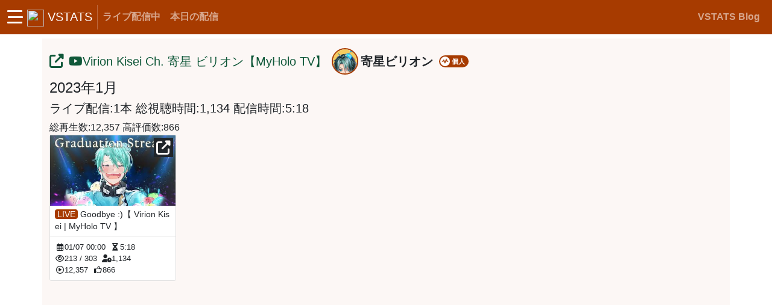

--- FILE ---
content_type: text/html; charset=utf-8
request_url: https://www.vstats.jp/channels/1:UCtfVp4B9rBl1zF3wKI-oK_A/2023-1
body_size: 4246
content:
<!DOCTYPE html>
<html lang="ja">
    <head prefix="og: http://ogp.me/ns# fb: http://ogp.me/ns/fb# article: http://ogp.me/ns/article#">
        <meta charset="utf-8">
        <meta http-equiv="X-UA-Compatible" content="IE=edge">
        <meta name="viewport" content="width=device-width, initial-scale=1">
        <title>Virion Kisei Ch. 寄星 ビリオン【MyHolo TV】(2023年1月の動画一覧) - VSTATS</title>
        <!-- Global site tag (gtag.js) - Google Analytics -->
        <script async src="https://www.googletagmanager.com/gtag/js?id=G-CNR8JYQCRM"></script>
        <script>
            window.dataLayer = window.dataLayer || [];
            function gtag(){dataLayer.push(arguments);}
            gtag('js', new Date());
            gtag('config', 'G-CNR8JYQCRM');
        </script>
        
        <!-- BootstrapのCSS読み込み -->
        <link rel="stylesheet" href="/static/css/bootstrap.min.css">
        <!-- BootstrapのJS読み込み -->
        <script src="/static/js/bootstrap.min.js"></script>
        <!-- ThemestrのCSS読み込み -->
        <link rel="stylesheet" href="/static/css/themestr.css">
        <!-- FontAwesomeの読み込み -->
        <script src="https://kit.fontawesome.com/cb3b52243e.js" crossorigin="anonymous"></script>
        <!-- 自作CSSの読み込み -->
        <link rel="stylesheet" href="/static/css_original/style.css">
        <link rel="stylesheet" href="/static/css_original/sidebar.css">
        <link rel="stylesheet" href="/static/css_original/media.css">
        <!-- faviconの読み込み -->
        <link rel="icon" href="/static/img/favicon.ico">
        <!-- その他Javascriptの読み込み -->
        
    <meta property="og:url" content="https://www.vstats.jp/channels/1:UCtfVp4B9rBl1zF3wKI-oK_A/2023-1">
    <meta property="og:type" content="article">
    <meta property="og:site_name" content="VSTATS">
    <meta property="og:image" content="https://yt3.ggpht.com/odxYVuOuk3AFKshvopy6gNVRajtu2Na38NS0cYg4WqW6K4VrgphnZjzJbJcvCXzUAmPgFJOAtg=s88-c-k-c0x00ffffff-no-rj">
    <meta property="og:title" content="VSTATS - Virion Kisei Ch. 寄星 ビリオン【MyHolo TV】(2023年1月の動画一覧)">
    <meta property="og:description" content="Vtuber専門のデータ分析サイトです。ライブ配信・動画の情報をまとめています。">
    <meta name="twitter:card" content="summary">

        <!-- Google Adsence -->
        <script async src="https://pagead2.googlesyndication.com/pagead/js/adsbygoogle.js?client=ca-pub-4515752911255578"
            crossorigin="anonymous"></script>
    </head>
    <body class="d-flex flex-column min-vh-100">
        <header class="shadow">
            <nav class="navbar navbar-expand navbar-dark bg-primary fixed-top">
                <div class="container-fluid">
                    <!-- ハンバーガーメニュー -->
                    <button class="sidebar-toggler me-2" id="sidebar-toggler">
                        <span></span>
                        <span></span>
                        <span></span>
                    </button>
                  
                    <a class="navbar-brand me-2" href="/">
                        <img src="/static/img/favicon.ico" class="image-header">
                        <span>VSTATS</span>
                    </a>
                    <div class="vr bg-light"></div>
                    
                    <div class="collapse navbar-collapse" id="navbarMenu">
                        <ul class="navbar-nav navbar-dark nav-jastified">
                            <li class="nav-item">
                                <a id="Live" class="nav-link fw-bold" href="/realtime">
                                    <span class="d-none d-sm-inline">ライブ配信中</span>
                                    <span class="d-inline d-sm-none">配信中</span>
                                </a>
                            </li>
                            <li class="nav-item">
                                <a id="Daily" class="nav-link fw-bold" href="/leaderboard/today">
                                    <span class="d-none d-sm-inline">本日の配信</span>
                                    <span class="d-inline d-sm-none">本日の配信</span>
                                </a>
                            </li>
                        </ul>
                        <ul class="navbar-nav navbar-dark ms-auto">
                            <li class="nav-item">
                                <a href="https://blog.vstats.jp" class="nav-link fw-bold">
                                    <span class="d-none d-sm-inline">VSTATS Blog</span>
                                    <span class="d-inline d-sm-none">Blog</span>
                                </a>
                            </li>
                        </ul>
                    </div>
                </div>
            </nav>    
        </header>

        <main class="pt-5 position-relative flex-grow-1">
            <!-- サイドメニュー -->
            <div class="sidebar px-4 bg-dark col-8 col-sm-6 col-md-5 col-lg-4 col-xl-3 position-absolute" id="sidebar">
                <div class="ps-0 sticky-top rounded" style="padding-top: 70px;" >
                    <div class="list-group list-group-flush">
                        <a href="/" class="list-group-item list-group-item-action bg-light link-primary fw-bold">Home</a>
                        <div class="list-group-item accordion accordion-flush p-0" id="group1"> <!-- Vtuber一覧 -->
                            <div class="accordion-item">
                                <span class="accordion-header" id="headingVtubers">
                                    <button type="button" class="accordion-button bg-light text-dark px-3 py-2 fw-bold" id="buttonVtubers" 
                                    data-bs-toggle="collapse" data-bs-target="#collapseVtubers" aria-expanded="true" aria-controls="collapseVtubers">
                                    Vtuber一覧
                                    </button>
                                </span>
                            </div>
                            <div id="collapseVtubers" class="accordion-collapse collapse show" aria-labelledby="headingVtubers">
                                <div class="accordion-body list-group list-group-flush p-0">
                                    <a href="/brands/overall" class="list-group-item list-group-item-action ps-5 bg-light link-primary fw-bold">ブランド別一覧</a>
                                </div>
                            </div>
                        </div>
                        <a href="/realtime" class="list-group-item list-group-item-action bg-light link-primary fw-bold">ライブ配信中</a>
                        <div class="list-group-item accordion accordion-flush p-0" id="group2"> <!-- 日別集計 -->
                            <div class="accordion-item">
                                <span class="accordion-header" id="headingLeaderBoard">
                                    <button type="button" class="accordion-button bg-light text-dark px-3 py-2 fw-bold" id="buttonLeaderBoard" 
                                    data-bs-toggle="collapse" data-bs-target="#collapseLeaderBoard" aria-expanded="true" aria-controls="collapseLeaderBoard">
                                    日別集計
                                    </button>
                                </span>
                            </div>
                            <div id="collapseLeaderBoard" class="accordion-collapse collapse show" aria-labelledby="headingLeaderBoard">
                                <div class="accordion-body list-group list-group-flush p-0">
                                    <a href="/leaderboard/today" class="list-group-item list-group-item-action ps-5 bg-light link-primary fw-bold">本日のランキング</a>
                                    
                                    <a href="/leaderboard/2026-01-20" class="list-group-item list-group-item-action ps-5 bg-light link-primary fw-bold">2026-01-20のランキング</a>
                                    
                                    <a href="/leaderboard/2026-01-19" class="list-group-item list-group-item-action ps-5 bg-light link-primary fw-bold">2026-01-19のランキング</a>
                                    
                                    <a href="/leaderboard/2026-01-18" class="list-group-item list-group-item-action ps-5 bg-light link-primary fw-bold">2026-01-18のランキング</a>
                                    
                                </div>
                            </div>
                        </div>
                    </div>
                </div>
            </div>
            <div class="content mt-3">
                <div class="container bg-light py-2">
                    
    
    <div class="row">
        <div class="col-12 d-flex justify-content-start align-items-center py-2">
            
            <a href="https://www.youtube.com/channel/UCtfVp4B9rBl1zF3wKI-oK_A" target="_blank" class="link-success fs-4"><i class="fas fa-external-link-alt"></i></a>
            
            <span class="text-success px-2 fs-5"><i class="fab fa-youtube"></i>Virion Kisei Ch. 寄星 ビリオン【MyHolo TV】</span>
            <br>
            <img src="https://yt3.ggpht.com/odxYVuOuk3AFKshvopy6gNVRajtu2Na38NS0cYg4WqW6K4VrgphnZjzJbJcvCXzUAmPgFJOAtg=s88-c-k-c0x00ffffff-no-rj" class="d-inline thumbnail-middle rounded-circle border border-primary border-2">
            <span class="fs-5 fw-bold align-middle mx-1">
                寄星ビリオン
                <span class="d-inline-block align-middle badge rounded-pill bg-primary text-light mx-1 mb-1" style="font-size: 0.7rem; padding: 2px 6px 2px 2px;">
                    <img src="/static/img/brands/1.png" class="thumbnail-small rounded-circle">
                    <span class="align-middle">個人</span>
                </span>
            </span>
        </div>
        <div class="col-12">
            <h4>2023年1月</h4>
        </div>
        <div class="col-12">
            <h5>
                
                
                    ライブ配信:1本 
                    <!-- 同接中央値:  -->
                    総視聴時間:1,134
                    配信時間:5:18
                
                                
            </h5>
        </div>
        <div class="col-12">
            総再生数:12,357
            高評価数:866
        </div>
        <div class="col-12">
            <div class="row row-cols-2 row-cols-md-3 row-cols-lg-4 row-cols-xl-5 g-2 g-lg-3">
            
                <div class="col">
                    <div class="card h-100">
                        <div class="card-img-top position-relative">
                            <a href="/video/x-7tgtbfVFk">
                                <img src="https://i.ytimg.com/vi/x-7tgtbfVFk/mqdefault_live.jpg" class="img-fluid image-relative">
                            </a>
                            <a href="https://youtu.be/x-7tgtbfVFk" target="_blank"> <!-- 外部リンク -->
                                <i class="fas fa-external-link-alt position-absolute top-0 end-0 bg-dark link-light fs-4 p-1 m-1"></i>
                            </a>    
                            
                            
                        </div>
                        <div class="card-body text-video-thumbs position-relative px-2 pt-1 pb-0">
                            <a href="/video/x-7tgtbfVFk" class="stretched-link link-dark card-video-title" title="Goodbye :)【 Virion Kisei | MyHolo TV 】">
                            
                                <span class="bg-live text-light rounded px-1">LIVE</span>
                            
                                Goodbye :)【 Virion Kisei | MyHolo TV 】
                            </a>
                        </div>
                        <div class="card-footer bg-white text-video-substats p-2">
                            <div>
                                <span class="text-nowrap me-1" title="開始日時">
                                    <i class="far fa-calendar-alt fa-fw"></i>01/07 00:00
                                </span>
                                
                                <span class="text-nowrap" title="放送時間">
                                    <i class="fas fa-hourglass-half fa-fw"></i>5:18
                                </span>
                                
                            </div>
                            
                            <div>
                                <span class="me-1 text-nowrap">
                                    <i class="far fa-eye fa-fw"></i><span title="平均視聴者数">213</span>
                                    /
                                    <span title="最大視聴者数">303</span>
                                </span>
                                <span class="text-nowrap" title="視聴時間">
                                    <i class="fas fa-user-clock fa-fw"></i>1,134
                                </span>
                            </div>
                            

                            
                            <div>
                                <span class="me-1 text-nowrap" title="再生数">
                                    <i class="far fa-play-circle fa-fw"></i>12,357
                                </span>
                                <span class="text-nowrap" title="高評価数">
                                    <i class="far fa-thumbs-up fa-fw"></i>866
                                </span>
                            </div>
                            
                        </div>
                    </div>
                </div>
            
            </div>
        </div>
    </div>

                    <!-- Google Adsense -->
                    <div class="row">
                        <div class="col-12 my-2 ad-center">
                            <script async src="https://pagead2.googlesyndication.com/pagead/js/adsbygoogle.js?client=ca-pub-4515752911255578"
                            crossorigin="anonymous"></script>
                            <!-- View Footer -->
                            <ins class="adsbygoogle"
                                style="display:block"
                                data-ad-client="ca-pub-4515752911255578"
                                data-ad-slot="4904075140"
                                data-ad-format="auto"
                                data-full-width-responsive="true"></ins>
                            <script>
                                (adsbygoogle = window.adsbygoogle || []).push({});
                            </script>                    
                        </div>
                    </div>
                </div>        
            </div>
        </main>
        <script src="/static/js_original/sidebar.js"></script>
        <footer class="footer mt-4 py-3 bg-primary text-light">
            <div class="container text-center">
            <span class="text-light px-2">VSTATS &copy; All Right Reserved.</span>
            <span class="text-light px-2">Ver.0.3.2</span>
            <a class="link-light px-2" href="/about">当サイトについて</a>
            </div>
        </footer>
        
<!-- メニューバーの選択用 -->
<script>
    const div = document.getElementById('Vtubers');
    div.classList.add('active');
</script>

    </body>
</html>

--- FILE ---
content_type: text/html; charset=utf-8
request_url: https://www.google.com/recaptcha/api2/aframe
body_size: 267
content:
<!DOCTYPE HTML><html><head><meta http-equiv="content-type" content="text/html; charset=UTF-8"></head><body><script nonce="EJ3DfYvK3MNSiMjXmHExCw">/** Anti-fraud and anti-abuse applications only. See google.com/recaptcha */ try{var clients={'sodar':'https://pagead2.googlesyndication.com/pagead/sodar?'};window.addEventListener("message",function(a){try{if(a.source===window.parent){var b=JSON.parse(a.data);var c=clients[b['id']];if(c){var d=document.createElement('img');d.src=c+b['params']+'&rc='+(localStorage.getItem("rc::a")?sessionStorage.getItem("rc::b"):"");window.document.body.appendChild(d);sessionStorage.setItem("rc::e",parseInt(sessionStorage.getItem("rc::e")||0)+1);localStorage.setItem("rc::h",'1768946908944');}}}catch(b){}});window.parent.postMessage("_grecaptcha_ready", "*");}catch(b){}</script></body></html>

--- FILE ---
content_type: text/css
request_url: https://www.vstats.jp/static/css_original/sidebar.css
body_size: 503
content:
html, body {
    height: 100%;
    width: 100%;
    padding: 0%;
    margin: 0%;
}

.sidebar {
    top: 0;
    left: -100%;
    height: 100%;
    z-index: 10;
    transition: all .4s ease;
}

.sidebar-toggler, .sidebar-toggler span {
    display: inline-block;
    transition: all .4s;
    box-sizing: border-box;
}

.sidebar-toggler {
    position: relative;
    width: 25px;
    height: 22px;
    background: none;
    border: none;
    appearance: none;
    cursor: pointer;
    vertical-align: middle;
}

.sidebar-toggler span {
    position: absolute;
    left: 0;
    width: 100%;
    height: 3px;
    background-color: #fff;
    border-radius: 3px;
    pointer-events: none;
}
.sidebar-toggler span:nth-of-type(1) {
    top: 0;
}

.sidebar-toggler span:nth-of-type(2) {
    top: 50%;
    left: 50%;
    transform: translate3d(-50%, -50%, 0);  
}

.sidebar-toggler span:nth-of-type(3) {
    bottom: 0;
}

.sidebar-toggler.active span:nth-of-type(1) {
    transform: translateY(9.5px) rotate(-315deg) scale(.8);
}

.sidebar-toggler.active span:nth-of-type(2) {
    width: 30px;
    height: 30px;
    background-color: transparent;
    border: 3px solid #fff;
    border-radius: 50%;
}
.sidebar-toggler.active span:nth-of-type(3) {
    transform: translateY(-9.5px) rotate(315deg) scale(.8);
}


--- FILE ---
content_type: application/javascript
request_url: https://www.vstats.jp/static/js_original/sidebar.js
body_size: 333
content:
    let sidebar_toggler_btn = document.getElementById('sidebar-toggler');
    let sidebar = document.getElementById('sidebar');
    let list_1 = document.getElementById('buttonVtubers')
    let list_2 = document.getElementById('buttonLeaderBoard');
    

    sidebar_toggler_btn.addEventListener('click', () => {
        if(!sidebar_toggler_btn.classList.contains('active')){
            sidebar.style.left = '0%';
            sidebar_toggler_btn.classList.add('active');
            return;
        }else{
            sidebar.style.left = '-100%';
            sidebar_toggler_btn.classList.remove('active');
        }
    })

    document.addEventListener('click', (event) => {
        if(
            event.target != sidebar &&
            event.target != sidebar_toggler_btn &&
            event.target != list_1 &&
            event.target != list_2 &&
            sidebar_toggler_btn.classList.contains('active')
        ){
            sidebar.style.left = '-100%';
            sidebar_toggler_btn.classList.remove('active');
        }

    }
    )